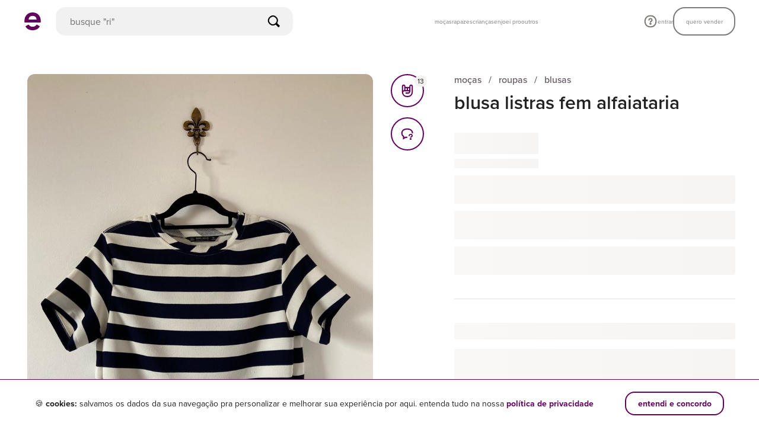

--- FILE ---
content_type: text/plain; charset=utf-8
request_url: https://www.enjoei.com.br/web_desktop/highlights/default_v3.json
body_size: 1939
content:
{"content":[{"layout":{"card-radius":"square","name":"component-categories"},"components":[{"title":"categorias","cards":[{"label":"moças","url":"https://www.enjoei.com.br/feminino/s?dep=feminino\u0026ref=search_bar_categorias","image_public_id":"czM6Ly9waG90b3MuZW5qb2VpLmNvbS5ici9hcHBzL2NhdGVnb3JpZXMvdHJlZS9mZW1pbmluby5wbmc="},{"label":"rapazes","url":"https://www.enjoei.com.br/masculino/s?dep=masculino\u0026ref=search_bar_categorias","image_public_id":"czM6Ly9waG90b3MuZW5qb2VpLmNvbS5ici9hcHBzL2NhdGVnb3JpZXMvdHJlZS9tYXNjdWxpbm8ucG5n"},{"label":"crianças","url":"https://www.enjoei.com.br/infantil/s?dep=infantil\u0026ref=search_bar_categorias","image_public_id":"czM6Ly9waG90b3MuZW5qb2VpLmNvbS5ici9hcHBzL2NhdGVnb3JpZXMvdHJlZS9pbmZhbnRpbC5wbmc="},{"label":"casa\u0026decor","url":"https://www.enjoei.com.br/casa-e-decor/s?dep=casa-e-decor\u0026ref=search_bar_categorias","image_public_id":"czM6Ly9waG90b3MuZW5qb2VpLmNvbS5ici9hcHBzL2NhdGVnb3JpZXMvdHJlZS9jYXNhLWUtZGVjb3IucG5n"},{"label":"eletrônicos","url":"https://www.enjoei.com.br/eletronicos/s?dep=eletronicos\u0026ref=search_bar_categorias","image_public_id":"czM6Ly9waG90b3MuZW5qb2VpLmNvbS5ici9hcHBzL2NhdGVnb3JpZXMvdHJlZS9lbGV0cm9uaWNvcy5wbmc="},{"label":"eletrodomésticos","url":"https://www.enjoei.com.br/eletrodomesticos/s?dep=eletrodomesticos\u0026ref=search_bar_categorias","image_public_id":"czM6Ly9waG90b3MuZW5qb2VpLmNvbS5ici9hcHBzL2NhdGVnb3JpZXMvdHJlZS9lbGV0cm9kb21lc3RpY29zLnBuZw=="},{"label":"livros \u0026 papelaria","url":"https://www.enjoei.com.br/livros-e-papelaria/s?dep=livros-e-papelaria\u0026ref=search_bar_categorias","image_public_id":"czM6Ly9waG90b3MuZW5qb2VpLmNvbS5ici9hcHBzL2NhdGVnb3JpZXMvdHJlZS9saXZyb3MtZS1wYXBlbGFyaWEucG5n"},{"label":"antiguidades","url":"https://www.enjoei.com.br/antiguidades-e-colecionaveis/s?dep=antiguidades-e-colecionaveis\u0026ref=search_bar_categorias","image_public_id":"czM6Ly9waG90b3MuZW5qb2VpLmNvbS5ici9hcHBzL2NhdGVnb3JpZXMvdHJlZS9hbnRpZ3VpZGFkZXMtZS1jb2xlY2lvbmF2ZWlzLnBuZw=="},{"label":"pets","url":"https://www.enjoei.com.br/pets/s?dep=pets\u0026ref=search_bar_categorias","image_public_id":"czM6Ly9waG90b3MuZW5qb2VpLmNvbS5ici9hcHBzL2NhdGVnb3JpZXMvdHJlZS9wZXRzLnBuZw=="},{"label":"etc \u0026 tal","url":"https://www.enjoei.com.br/etc-e-tal/s?dep=etc-e-tal\u0026ref=search_bar_categorias","image_public_id":"czM6Ly9waG90b3MuZW5qb2VpLmNvbS5ici9hcHBzL2NhdGVnb3JpZXMvdHJlZS9ldGMtZS10YWwucG5n"}]}]},{"layout":{"card-radius":"circle","name":"search-cards"},"components":[{"title":"marcas queridinhas","action":{"label":"exibir todos","url":"https://www.enjoei.com.br/marcas-destaques?ref=search_bar_marcas_queridinhas"},"cards":[{"label":"Zara","url":"https://www.enjoei.com.br/s?b=zara\u0026ref=search_bar_marcas_queridinhas","image_public_id":"czM6Ly9waG90b3MuZW5qb2VpLmNvbS5ici9hcHBzL2JyYW5kcy96YXJhX3YxLnBuZw=="},{"label":"FARM","url":"https://www.enjoei.com.br/s?b=farm\u0026ref=search_bar_marcas_queridinhas","image_public_id":"czM6Ly9waG90b3MuZW5qb2VpLmNvbS5ici9hcHBzL2JyYW5kcy9mYXJtX3YxLnBuZw=="},{"label":"Arezzo","url":"https://www.enjoei.com.br/s?b=arezzo\u0026ref=search_bar_marcas_queridinhas","image_public_id":"czM6Ly9waG90b3MuZW5qb2VpLmNvbS5ici9hcHBzL2JyYW5kcy9hcmV6em9fdjEucG5n"},{"label":"Schutz","url":"https://www.enjoei.com.br/s?b=schutz\u0026ref=search_bar_marcas_queridinhas","image_public_id":"czM6Ly9waG90b3MuZW5qb2VpLmNvbS5ici9hcHBzL2JyYW5kcy9zY2h1dHpfdjEucG5n"},{"label":"Nike","url":"https://www.enjoei.com.br/s?b=nike\u0026ref=search_bar_marcas_queridinhas","image_public_id":"czM6Ly9waG90b3MuZW5qb2VpLmNvbS5ici9hcHBzL2JyYW5kcy9uaWtlX3YxLnBuZw=="},{"label":"Adidas","url":"https://www.enjoei.com.br/s?b=adidas\u0026ref=search_bar_marcas_queridinhas","image_public_id":"czM6Ly9waG90b3MuZW5qb2VpLmNvbS5ici9hcHBzL2JyYW5kcy9hZGlkYXNfdjEucG5n"},{"label":"shein","url":"https://www.enjoei.com.br/s?b=shein\u0026ref=search_bar_marcas_queridinhas","image_public_id":"czM6Ly9waG90b3MuZW5qb2VpLmNvbS5ici9hcHBzL2JyYW5kcy9zaGVpbl92MS5wbmc="},{"label":"Melissa","url":"https://www.enjoei.com.br/s?b=melissa\u0026ref=search_bar_marcas_queridinhas","image_public_id":"czM6Ly9waG90b3MuZW5qb2VpLmNvbS5ici9hcHBzL2JyYW5kcy9tZWxpc3NhX3YxLnBuZw=="},{"label":"Forever 21","url":"https://www.enjoei.com.br/s?b=forever-21\u0026ref=search_bar_marcas_queridinhas","image_public_id":"czM6Ly9waG90b3MuZW5qb2VpLmNvbS5ici9hcHBzL2JyYW5kcy9mb3JldmVyLTIxX3YxLnBuZw=="},{"label":"Animale","url":"https://www.enjoei.com.br/s?b=animale\u0026ref=search_bar_marcas_queridinhas","image_public_id":"czM6Ly9waG90b3MuZW5qb2VpLmNvbS5ici9hcHBzL2JyYW5kcy9hbmltYWxlX3YxLnBuZw=="}]}]},{"layout":{"name":"search-tags"},"components":[{"title":"destaques","cards":[{"label":"venda no enjoei","url":"https://www.enjoei.com.br/quero-vender?ref=search_bar_editable"},{"label":"perfumes até 60%","url":"https://www.enjoei.com.br/feminino-beleza-perfumes/s?\u0026lp=24h\u0026dep=feminino\u0026cat=feminino-beleza\u0026sub=feminino-beleza-perfumes\u0026sls=super%2Cgood\u0026dg=10\u0026dl=60\u0026ref=search_bar_editable"},{"label":"vestidos até R$ 99","url":"https://www.enjoei.com.br/feminino-roupas-vestidos/s?\u0026s=feminino-roupas-vestidos\u0026pl=99\u0026sr=near_regions\u0026sls=super%2Cgood\u0026ref=search_bar_editable"},{"label":"apple até 40% off","url":"https://www.enjoei.com.br/eletronicos/s?b=apple\u0026pg=200\u0026pb=7d\u0026dep=eletronicos\u0026dg=5\u0026dl=40\u0026sls=super%2Cgood\u0026ref=search_bar_editable"},{"label":"cupons do dia","url":" https://www.enjoei.com.br/l/cupons-de-desconto?ref=search_bar_editable"},{"label":"novidades do dia","url":"https://www.enjoei.com.br/s?lp=24h\u0026sls=super,good\u0026ref=search_bar_editable"}]}]},{"layout":{"card-radius":"square","name":"search-cards"},"components":[{"title":"outlet enjoei pro","action":{"label":"exibir todos","url":"https://www.enjoei.com.br/@enjoei-pro?ref=search_bar_enjoeipro"},"cards":[{"label":"zara a partir R$49","url":"https://www.enjoei.com.br/@enjoei-pro?\u0026b=zara\u0026pg=49\u0026ref=search_bar_enjoeipro","image_public_id":"czM6Ly9waG90b3MuZW5qb2VpLmNvbS5ici9jYXJkX2xpc3RfaXRlbXMvMTI5OTQ0OTgvMTVmZDk4NzE4OWMxYmNlYTI3OTc1NmNmOGNiMTRjMzgucG5n"},{"label":"le lis blanc até 60%","url":"https://www.enjoei.com.br/@enjoei-pro?\u0026d=feminino\u0026b=le-lis-blanc\u0026dl=60\u0026ref=search_bar_enjoeipro","image_public_id":"czM6Ly9waG90b3MuZW5qb2VpLmNvbS5ici9jYXJkX2xpc3RfaXRlbXMvMzgyOTAxOTcvM2MyOWVhODc2MjZiMjA5ODg3NjM2MTdiZWFiMjY4ZGEucG5n"},{"label":"vestidos até R$99","url":"https://www.enjoei.com.br/@enjoei-pro?d=feminino\u0026s=feminino-roupas-vestidos\u0026pl=99\u0026ref=search_bar_enjoeipro","image_public_id":"czM6Ly9waG90b3MuZW5qb2VpLmNvbS5ici9jYXJkX2xpc3RfaXRlbXMvMzgyOTAxOTcvMzM3YmRmNWQ2MWQzZWRkYzI2NzdjZTQyYTJhN2VlZWYucG5n"},{"label":"bolsas até 50%","url":"https://www.enjoei.com.br/@enjoei-pro?\u0026d=feminino\u0026s=feminino-bolsas-mao\u0026s=feminino-bolsas-clutch\u0026s=feminino-bolsas-ombro\u0026dg=10\u0026dl=50\u0026ref=search_bar_enjoeipro","image_public_id":"czM6Ly9waG90b3MuZW5qb2VpLmNvbS5ici9jYXJkX2xpc3RfaXRlbXMvMTI5OTQ0OTgvNDAyNTdmMDZjMGM5YTE5MTljMzdmYzgwYTA1NDg5ZDkucG5n"}]}]},{"layout":{"card-radius":"circle","name":"search-cards"},"components":[{"title":"as últimas das famosas","action":{"label":"exibir todos","url":"https://www.enjoei.com.br/lojas-famosas?ref=search_bar_lojas_famosas"},"cards":[{"label":"rodrigo","url":"https://www.enjoei.com.br/@lojinha-rodrigo-grunfeld?ref=search_bar_lojas_famosas","image_public_id":"czM6Ly9waG90b3MuZW5qb2VpLmNvbS5ici9hdmF0YXJzLzQxNzE0Mzk3LzIwMzE5YzRmZTQwOWIzZTdlNmJjZDQwYWIwMWZmYzdlLmpwZw"},{"label":"lojinha da barbara","url":"https://www.enjoei.com.br/@loja-barbara-reis?ref=search_bar_lojas_famosas","image_public_id":"czM6Ly9waG90b3MuZW5qb2VpLmNvbS5ici9hdmF0YXJzLzQxNDAzOTkxL2U2ODg2MmQ2ZWY2OTAyMWFiNzFiMWU1ZmRkYWU5NDg4LmpwZw"},{"label":"giovanna lacellotti roxo","url":"https://www.enjoei.com.br/@giovanna-lancellotti?ref=search_bar_lojas_famosas","image_public_id":"czM6Ly9waG90b3MuZW5qb2VpLmNvbS5ici9hdmF0YXJzLzQxMzUxMDI4L2YyODg0MTZkODQzNGY5ZmY2YjBlNzU3ZWFkZDBjMjZlLmpwZw"},{"label":"acervo rg barros","url":"https://www.enjoei.com.br/@acervo-rgbarros?ref=search_bar_lojas_famosas","image_public_id":"czM6Ly9waG90b3MuZW5qb2VpLmNvbS5ici9hdmF0YXJzLzQxMTU0NjUxLzEzMWZkMDg0NDE1OGQ0MzBmNWU0MzUwMGYwMDBiMGI2LmpwZw"},{"label":"Brenda Vidal Teixeira","url":"https://www.enjoei.com.br/@lojinha-da-brenda?ref=search_bar_lojas_famosas","image_public_id":"czM6Ly9waG90b3MuZW5qb2VpLmNvbS5ici9hdmF0YXJzLzQxMTE5MTkyL2YyMTFmNzdhYzJmMGQ3NDEyMTdmNGJhOTEyYzRlODM1LmpwZw"},{"label":"Julia Lawrence Ramires Breder","url":"https://www.enjoei.com.br/@julia-lawrence?ref=search_bar_lojas_famosas","image_public_id":"czM6Ly9waG90b3MuZW5qb2VpLmNvbS5ici9hdmF0YXJzLzQxMTEwNjkwL2Q5NjA1MTBkN2I0YTI2NDE5OGYwZmEyNzI4OTQ0NDY2LmpwZw"},{"label":"Renata Gaspar Pinto","url":"https://www.enjoei.com.br/@loja-renata-gaspar?ref=search_bar_lojas_famosas","image_public_id":"czM6Ly9waG90b3MuZW5qb2VpLmNvbS5ici9hdmF0YXJzLzQxMTAwMjQ2LzA2Y2UzZjM5NmJiNTZiNDJkNDE0OGQyYWQwYmFiZDdmLmpwZw"},{"label":"thaíssa carvalho","url":"https://www.enjoei.com.br/@thaissa-carvalho?ref=search_bar_lojas_famosas","image_public_id":"czM6Ly9waG90b3MuZW5qb2VpLmNvbS5ici9hdmF0YXJzLzQxMDY1NzA2L2IxYzU4ZWI0MGY4YTYyOTVjNTI1NmNjNTkzODRmZWUxLmpwZw"},{"label":"lojinha da kris","url":"https://www.enjoei.com.br/@kris-tigre?ref=search_bar_lojas_famosas","image_public_id":"czM6Ly9waG90b3MuZW5qb2VpLmNvbS5ici9hdmF0YXJzLzQxMDQwNDE4LzM2MzJlMjRjMDZhM2EyYjRjYzY0ZmUxODVjY2UzMmMyLmpwZw"},{"label":"gigi barreto","url":"https://www.enjoei.com.br/@gigi-barreto?ref=search_bar_lojas_famosas","image_public_id":"czM6Ly9waG90b3MuZW5qb2VpLmNvbS5ici9hdmF0YXJzLzQwOTkxNTIwLzhmMjRiNjAwMjU2NGYyY2Q0MWNmZmEzMGYwM2U3N2Q5LmpwZw"}]}]}],"created_at":"2026-01-22 04:00:59.679385393 +0000 UTC m=+12.988028184"}

--- FILE ---
content_type: application/javascript
request_url: https://assets.enjoei.com.br/assets/packs/js/6452-a3ae3940b34413fe4d52.js
body_size: 8757
content:
/*! For license information please see 6452-a3ae3940b34413fe4d52.js.LICENSE.txt */
(self.webpackChunk=self.webpackChunk||[]).push([[6452],{46452:function(e,t,n){!function(e,t){"use strict";function n(e){return e&&"object"===typeof e&&"default"in e?e:{default:e}}var r=n(t),i=function(){return i=Object.assign||function(e){for(var t,n=1,r=arguments.length;n<r;n++)for(var i in t=arguments[n])Object.prototype.hasOwnProperty.call(t,i)&&(e[i]=t[i]);return e},i.apply(this,arguments)};function a(e,t,n,r){function i(e){return e instanceof n?e:new n(function(t){t(e)})}return new(n||(n=Promise))(function(n,a){function o(e){try{s(r.next(e))}catch(t){a(t)}}function u(e){try{s(r.throw(e))}catch(t){a(t)}}function s(e){e.done?n(e.value):i(e.value).then(o,u)}s((r=r.apply(e,t||[])).next())})}function o(e,t){var n,r,i,a,o={label:0,sent:function(){if(1&i[0])throw i[1];return i[1]},trys:[],ops:[]};return a={next:u(0),throw:u(1),return:u(2)},"function"===typeof Symbol&&(a[Symbol.iterator]=function(){return this}),a;function u(e){return function(t){return s([e,t])}}function s(a){if(n)throw new TypeError("Generator is already executing.");for(;o;)try{if(n=1,r&&(i=2&a[0]?r.return:a[0]?r.throw||((i=r.return)&&i.call(r),0):r.next)&&!(i=i.call(r,a[1])).done)return i;switch(r=0,i&&(a=[2&a[0],i.value]),a[0]){case 0:case 1:i=a;break;case 4:return o.label++,{value:a[1],done:!1};case 5:o.label++,r=a[1],a=[0];continue;case 7:a=o.ops.pop(),o.trys.pop();continue;default:if(!(i=(i=o.trys).length>0&&i[i.length-1])&&(6===a[0]||2===a[0])){o=0;continue}if(3===a[0]&&(!i||a[1]>i[0]&&a[1]<i[3])){o.label=a[1];break}if(6===a[0]&&o.label<i[1]){o.label=i[1],i=a;break}if(i&&o.label<i[2]){o.label=i[2],o.ops.push(a);break}i[2]&&o.ops.pop(),o.trys.pop();continue}a=t.call(e,o)}catch(u){a=[6,u],r=0}finally{n=i=0}if(5&a[0])throw a[1];return{value:a[0]?a[1]:void 0,done:!0}}}function u(){for(var e=0,t=0,n=arguments.length;t<n;t++)e+=arguments[t].length;var r=Array(e),i=0;for(t=0;t<n;t++)for(var a=arguments[t],o=0,u=a.length;o<u;o++,i++)r[i]=a[o];return r}function s(e){return e!==e}function l(e){return null===e||void 0===e}function d(e){return Array.isArray(e)&&0===e.length}var f=function(e){return null!==e&&e&&"object"===typeof e&&!Array.isArray(e)};function c(e,t){return!(!s(e)||!s(t))||e===t}function v(e){return""!==e&&!l(e)}function h(e){return"function"===typeof e}function p(e){return h(e)&&!!e.__locatorRef}function m(e,t){var n=Array.isArray(e)?e:b(e);if(h(n.findIndex))return n.findIndex(t);for(var r=0;r<n.length;r++)if(t(n[r],r))return r;return-1}function g(e,t){var n=Array.isArray(e)?e:b(e),r=m(n,t);return-1===r?void 0:n[r]}function y(e,t){return-1!==e.indexOf(t)}function b(e){return h(Array.from)?Array.from(e):_(e)}function _(e){for(var t=[],n=e.length,r=0;r<n;r++)t.push(e[r]);return t}function O(e){return h(Object.values)?Object.values(e):Object.keys(e).map(function(t){return e[t]})}function R(e,t){return Object.keys(t).forEach(function(n){if(f(t[n]))return e[n]||(e[n]={}),void R(e[n],t[n]);e[n]=t[n]}),e}function $(){return{untouched:!0,touched:!1,dirty:!1,pristine:!0,valid:!1,invalid:!1,validated:!1,pending:!1,required:!1,changed:!1,passed:!1,failed:!1}}function A(e){return e}function E(e,t,n){return void 0===t&&(t=0),void 0===n&&(n={cancelled:!1}),0===t?e:function(){for(var i=[],a=0;a<arguments.length;a++)i[a]=arguments[a];var o=function(){r=void 0,n.cancelled||e.apply(void 0,i)};clearTimeout(r),r=setTimeout(o,t)};var r}function k(e){console.warn("[vee-validate] "+e)}function j(e,t){return e.replace(/{([^}]+)}/g,function(e,n){return n in t?t[n]:"{"+n+"}"})}var w={};function x(e){var t;return(null===(t=e.params)||void 0===t?void 0:t.length)&&(e.params=e.params.map(function(e){return"string"===typeof e?{name:e}:e})),e}var q=function(){function e(){}return e.extend=function(e,t){var n=x(t);w[e]?w[e]=R(w[e],t):w[e]=i({lazy:!1,computesRequired:!1},n)},e.isLazy=function(e){var t;return!!(null===(t=w[e])||void 0===t?void 0:t.lazy)},e.isRequireRule=function(e){var t;return!!(null===(t=w[e])||void 0===t?void 0:t.computesRequired)},e.getRuleDefinition=function(e){return w[e]},e}();function S(e,t){V(e,t),"object"!==typeof t?q.extend(e,{validate:t}):q.extend(e,t)}function V(e,t){if(!h(t)&&!h(t.validate)&&!q.getRuleDefinition(e))throw new Error("Extension Error: The validator '"+e+"' must be a function or have a 'validate' method.")}var z=i({},{defaultMessage:"{_field_} is not valid.",skipOptional:!0,classes:{touched:"touched",untouched:"untouched",valid:"valid",invalid:"invalid",pristine:"pristine",dirty:"dirty"},bails:!0,mode:"aggressive",useConstraintAttrs:!0}),I=function(){return z},D=function(e){z=i(i({},z),e)},M=function(e){D(e)};function N(e){var t={};return Object.defineProperty(t,"_$$isNormalized",{value:!0,writable:!1,enumerable:!1,configurable:!1}),e?f(e)&&e._$$isNormalized?e:f(e)?Object.keys(e).reduce(function(t,n){var r=[];return r=!0===e[n]?[]:Array.isArray(e[n])||f(e[n])?e[n]:[e[n]],!1!==e[n]&&(t[n]=B(n,r)),t},t):"string"!==typeof e?(k("rules must be either a string or an object."),t):e.split("|").reduce(function(e,t){var n=T(t);return n.name?(e[n.name]=B(n.name,n.params),e):e},t):t}function B(e,t){var n=q.getRuleDefinition(e);if(!n)return t;var r,i,a={};if(!n.params&&!Array.isArray(t))throw new Error("You provided an object params to a rule that has no defined schema.");if(Array.isArray(t)&&!n.params)return t;r=!n.params||n.params.length<t.length&&Array.isArray(t)?t.map(function(e,t){var r,a=null===(r=n.params)||void 0===r?void 0:r[t];return i=a||i,a||(a=i),a}):n.params;for(var o=0;o<r.length;o++){var u=r[o],s=u.default;Array.isArray(t)?o in t&&(s=t[o]):u.name in t?s=t[u.name]:1===r.length&&(s=t),u.isTarget&&(s=F(s,u.cast)),"string"===typeof s&&"@"===s[0]&&(s=F(s.slice(1),u.cast)),!p(s)&&u.cast&&(s=u.cast(s)),a[u.name]?(a[u.name]=Array.isArray(a[u.name])?a[u.name]:[a[u.name]],a[u.name].push(s)):a[u.name]=s}return a}var T=function(e){var t=[],n=e.split(":")[0];return y(e,":")&&(t=e.split(":").slice(1).join(":").split(",")),{name:n,params:t}};function F(e,t){var n=function(n){var r=n[e];return t?t(r):r};return n.__locatorRef=e,n}function P(e){return Array.isArray(e)?e.filter(function(e){return p(e)||"string"===typeof e&&"@"===e[0]}):Object.keys(e).filter(function(t){return p(e[t])}).map(function(t){return e[t]})}function W(e,t,n){return void 0===n&&(n={}),a(this,void 0,void 0,function(){var r,i,a,u,s,l;return o(this,function(o){switch(o.label){case 0:return r=null===n||void 0===n?void 0:n.bails,i=null===n||void 0===n?void 0:n.skipIfEmpty,[4,C({name:(null===n||void 0===n?void 0:n.name)||"{field}",rules:N(t),bails:null===r||void 0===r||r,skipIfEmpty:null===i||void 0===i||i,forceRequired:!1,crossTable:(null===n||void 0===n?void 0:n.values)||{},names:(null===n||void 0===n?void 0:n.names)||{},customMessages:(null===n||void 0===n?void 0:n.customMessages)||{}},e,n)];case 1:return a=o.sent(),u=[],s={},l={},a.errors.forEach(function(e){var t=e.msg();u.push(t),s[e.rule]=t,l[e.rule]=e.msg}),[2,{valid:a.valid,required:a.required,errors:u,failedRules:s,regenerateMap:l}]}})})}function C(e,t,n){var r=(void 0===n?{}:n).isInitial,i=void 0!==r&&r;return a(this,void 0,void 0,function(){var n,r,a,u,s,l,d,f,c;return o(this,function(o){switch(o.label){case 0:return[4,H(e,t)];case 1:if(n=o.sent(),r=n.shouldSkip,a=n.required,u=n.errors,r)return[2,{valid:!u.length,required:a,errors:u}];s=Object.keys(e.rules).filter(function(e){return!q.isRequireRule(e)}),l=s.length,d=0,o.label=2;case 2:return d<l?i&&q.isLazy(s[d])?[3,4]:(f=s[d],[4,L(e,t,{name:f,params:e.rules[f]})]):[3,5];case 3:if(!(c=o.sent()).valid&&c.error&&(u.push(c.error),e.bails))return[2,{valid:!1,required:a,errors:u}];o.label=4;case 4:return d++,[3,2];case 5:return[2,{valid:!u.length,required:a,errors:u}]}})})}function H(e,t){return a(this,void 0,void 0,function(){var n,r,i,a,u,s,c,v,h;return o(this,function(o){switch(o.label){case 0:n=Object.keys(e.rules).filter(q.isRequireRule),r=n.length,i=[],a=l(t)||""===t||d(t),u=a&&e.skipIfEmpty,c=0,o.label=1;case 1:return c<r?(v=n[c],[4,L(e,t,{name:v,params:e.rules[v]})]):[3,4];case 2:if(h=o.sent(),!f(h))throw new Error("Require rules has to return an object (see docs)");if(void 0!==h.required&&(s=h.required),!h.valid&&h.error&&(i.push(h.error),e.bails))return[2,{shouldSkip:!0,required:h.required,errors:i}];o.label=3;case 3:return c++,[3,1];case 4:return a&&!s&&!e.skipIfEmpty||!e.bails&&!u?[2,{shouldSkip:!1,required:s,errors:i}]:[2,{shouldSkip:!s&&a,required:s,errors:i}]}})})}function L(e,t,n){return a(this,void 0,void 0,function(){var r,a,u,s,l;return o(this,function(o){switch(o.label){case 0:if(!(r=q.getRuleDefinition(n.name))||!r.validate)throw new Error("No such validator '"+n.name+"' exists.");return a=r.castValue?r.castValue(t):t,u=Q(n.params,e.crossTable),[4,r.validate(a,u)];case 1:return"string"===typeof(s=o.sent())?(l=i(i({},u||{}),{_field_:e.name,_value_:t,_rule_:n.name}),[2,{valid:!1,error:{rule:n.name,msg:function(){return j(s,l)}}}]):(f(s)||(s={valid:s}),[2,{valid:s.valid,required:s.required,error:s.valid?void 0:G(e,t,r,n.name,u)}])}})})}function G(e,t,n,r,a){var o,u=null!==(o=e.customMessages[r])&&void 0!==o?o:n.message,s=Y(e,n,r),l=J(e,n,r,u),d=l.userTargets,f=l.userMessage,c=i(i(i(i({},a||{}),{_field_:e.name,_value_:t,_rule_:r}),s),d);return{msg:function(){return K(f||I().defaultMessage,e.name,c)},rule:r}}function Y(e,t,n){var r=t.params;if(!r)return{};var i=r.filter(function(e){return e.isTarget}).length;if(i<=0)return{};var a={},o=e.rules[n];!Array.isArray(o)&&f(o)&&(o=r.map(function(e){return o[e.name]}));for(var u=0;u<r.length;u++){var s=r[u],l=o[u];if(p(l)){l=l.__locatorRef;var d=e.names[l]||l;a[s.name]=d,a["_"+s.name+"_"]=e.crossTable[l]}}return a}function J(e,t,n,r){var i={},a=e.rules[n],o=t.params||[];return a?(Object.keys(a).forEach(function(t,n){var r=a[t];if(!p(r))return{};var u=o[n];if(!u)return{};var s=r.__locatorRef;i[u.name]=e.names[s]||s,i["_"+u.name+"_"]=e.crossTable[s]}),{userTargets:i,userMessage:r}):{}}function K(e,t,n){return"function"===typeof e?e(t,n):j(e,i(i({},n),{_field_:t}))}function Q(e,t){if(Array.isArray(e))return e.map(function(e){var n="string"===typeof e&&"@"===e[0]?e.slice(1):e;return n in t?t[n]:e});var n={},r=function(e){return p(e)?e(t):e};return Object.keys(e).forEach(function(t){n[t]=r(e[t])}),n}var U={aggressive:function(){return{on:["input","blur"]}},eager:function(e){return e.errors.length?{on:["input","change"]}:{on:["change","blur"]}},passive:function(){return{on:[]}},lazy:function(){return{on:["change","blur"]}}},X=function(e,t){if(D({mode:e}),t){if(!h(t))throw new Error("A mode implementation must be a function");U[e]=t}},Z=new r.default;function ee(){Z.$emit("change:locale")}var te,ne=function(){function e(e,t){this.container={},this.locale=e,this.merge(t)}return e.prototype.resolve=function(e,t,n){return this.format(this.locale,e,t,n)},e.prototype.format=function(e,t,n,r){var a,o,u,s,l,d,f,c,v,p=null===(u=null===(o=null===(a=this.container[e])||void 0===a?void 0:a.fields)||void 0===o?void 0:o[t])||void 0===u?void 0:u[n],m=null===(l=null===(s=this.container[e])||void 0===s?void 0:s.messages)||void 0===l?void 0:l[n];return(v=p||m||"")||(v="{_field_} is not valid"),t=null!==(c=null===(f=null===(d=this.container[e])||void 0===d?void 0:d.names)||void 0===f?void 0:f[t])&&void 0!==c?c:t,h(v)?v(t,r):j(v,i(i({},r),{_field_:t}))},e.prototype.merge=function(e){R(this.container,e)},e.prototype.hasRule=function(e){var t,n;return!!(null===(n=null===(t=this.container[this.locale])||void 0===t?void 0:t.messages)||void 0===n?void 0:n[e])},e}();function re(e,t){var n;if(te||(te=new ne("en",{}),D({defaultMessage:function(e,t){return te.resolve(e,null===t||void 0===t?void 0:t._rule_,t||{})}})),"string"===typeof e)return te.locale=e,t&&te.merge(((n={})[e]=t,n)),void ee();te.merge(e)}var ie=function e(t,n){if(t===n)return!0;if(t&&n&&"object"==typeof t&&"object"==typeof n){if(t.constructor!==n.constructor)return!1;var r,i,a;if(Array.isArray(t)){if((r=t.length)!=n.length)return!1;for(i=r;0!==i--;)if(!e(t[i],n[i]))return!1;return!0}if(t.constructor===RegExp)return t.source===n.source&&t.flags===n.flags;if(t.valueOf!==Object.prototype.valueOf)return t.valueOf()===n.valueOf();if(t.toString!==Object.prototype.toString)return t.toString()===n.toString();if((r=(a=Object.keys(t)).length)!==Object.keys(n).length)return!1;for(i=r;0!==i--;)if(!Object.prototype.hasOwnProperty.call(n,a[i]))return!1;for(i=r;0!==i--;){var o=a[i];if(!e(t[o],n[o]))return!1}return!0}return t!==t&&n!==n},ae=function(e){return!!e&&(!!("undefined"!==typeof Event&&h(Event)&&e instanceof Event)||!(!e||!e.srcElement))};function oe(e){var t,n;if(!ae(e))return e;var r=e.target;if("file"===r.type&&r.files)return b(r.files);if(null===(t=r._vModifiers)||void 0===t?void 0:t.number){var i=parseFloat(r.value);return s(i)?r.value:i}return(null===(n=r._vModifiers)||void 0===n?void 0:n.trim)&&"string"===typeof r.value?r.value.trim():r.value}var ue=function(e){var t,n=(null===(t=e.data)||void 0===t?void 0:t.attrs)||e.elm;return!("input"!==e.tag||n&&n.type)||"textarea"===e.tag||y(["text","password","search","email","tel","url","number"],null===n||void 0===n?void 0:n.type)};function se(e){if(e.data){var t=e.data;if("model"in t)return t.model;if(e.data.directives)return g(e.data.directives,function(e){return"model"===e.name})}}function le(e){var t,n,r=se(e);if(r)return{value:r.value};var i=ce(e),a=(null===i||void 0===i?void 0:i.prop)||"value";return(null===(t=e.componentOptions)||void 0===t?void 0:t.propsData)&&a in e.componentOptions.propsData?{value:e.componentOptions.propsData[a]}:(null===(n=e.data)||void 0===n?void 0:n.domProps)&&"value"in e.data.domProps?{value:e.data.domProps.value}:void 0}function de(e){return Array.isArray(e)?e:Array.isArray(e.children)?e.children:e.componentOptions&&Array.isArray(e.componentOptions.children)?e.componentOptions.children:[]}function fe(e){return Array.isArray(e)||void 0===le(e)?de(e).reduce(function(e,t){var n=fe(t);return n.length&&e.push.apply(e,n),e},[]):[e]}function ce(e){return e.componentOptions?e.componentOptions.Ctor.options.model:null}function ve(e,t,n){if(l(e[t]))e[t]=[n];else{if(h(e[t])&&e[t].fns){var r=e[t];return r.fns=Array.isArray(r.fns)?r.fns:[r.fns],void(y(r.fns,n)||r.fns.push(n))}if(h(e[t])){var i=e[t];e[t]=[i]}Array.isArray(e[t])&&!y(e[t],n)&&e[t].push(n)}}function he(e,t,n){e.data||(e.data={}),l(e.data.on)&&(e.data.on={}),ve(e.data.on,t,n)}function pe(e,t,n){e.componentOptions&&(e.componentOptions.listeners||(e.componentOptions.listeners={}),ve(e.componentOptions.listeners,t,n))}function me(e,t,n){e.componentOptions?pe(e,t,n):he(e,t,n)}function ge(e,t){var n;return e.componentOptions?(ce(e)||{event:"input"}).event||"input":(null===(n=null===t||void 0===t?void 0:t.modifiers)||void 0===n?void 0:n.lazy)?"change":ue(e)?"input":"change"}function ye(e){return y(["input","select","textarea"],e.tag)}function be(e,t){var n=[];return Object.keys(e).reduce(function(n,r){return e[r].forEach(function(n){n.context||(e[r].context=t,n.data||(n.data={}),n.data.slot=r)}),n.concat(e[r])},n)}function _e(e){var t,n=null===(t=e.data)||void 0===t?void 0:t.attrs,r={};return n?("email"===n.type&&q.getRuleDefinition("email")&&(r.email=["multiple"in n]),n.pattern&&q.getRuleDefinition("regex")&&(r.regex=n.pattern),n.maxlength>=0&&q.getRuleDefinition("max")&&(r.max=n.maxlength),n.minlength>=0&&q.getRuleDefinition("min")&&(r.min=n.minlength),"number"===n.type&&(v(n.min)&&q.getRuleDefinition("min_value")&&(r.min_value=Number(n.min)),v(n.max)&&q.getRuleDefinition("max_value")&&(r.max_value=Number(n.max))),r):r}function Oe(e){var t,n=["input","select","textarea"],r=null===(t=e.data)||void 0===t?void 0:t.attrs;if(!y(n,e.tag)||!r)return{};var a={};return"required"in r&&!1!==r.required&&q.getRuleDefinition("required")&&(a.required="checkbox"!==r.type||[!0]),ue(e)?N(i(i({},a),_e(e))):N(a)}function Re(e,t){return e.$scopedSlots.default?e.$scopedSlots.default(t)||[]:e.$slots.default||[]}function $e(e,t){return!(e._ignoreImmediate||!e.immediate)||!(c(e.value,t)||!e.normalizedEvents.length)||!!e._needsValidation||!e.initialized&&void 0===t}function Ae(e){return i(i({},e.flags),{errors:e.errors,classes:e.classes,failedRules:e.failedRules,reset:function(){return e.reset()},validate:function(){for(var t=[],n=0;n<arguments.length;n++)t[n]=arguments[n];return e.validate.apply(e,t)},ariaInput:{"aria-invalid":e.flags.invalid?"true":"false","aria-required":e.isRequired?"true":"false","aria-errormessage":"vee_"+e.id},ariaMsg:{id:"vee_"+e.id,"aria-live":e.errors.length?"assertive":"off"}})}function Ee(e,t){e.initialized||(e.initialValue=t);var n=$e(e,t);if(e._needsValidation=!1,e.value=t,e._ignoreImmediate=!0,n){var r=function(){if(e.immediate||e.flags.validated)return je(e);e.validateSilent()};e.initialized?r():e.$once("hook:mounted",function(){return r()})}}function ke(e){return(h(e.mode)?e.mode:U[e.mode])(e)}function je(e){var t=e.validateSilent();return e._pendingValidation=t,t.then(function(n){return t===e._pendingValidation&&(e.applyResult(n),e._pendingValidation=void 0),n})}function we(e){e.$veeOnInput||(e.$veeOnInput=function(t){e.syncValue(t),e.setFlags({dirty:!0,pristine:!1})});var t=e.$veeOnInput;e.$veeOnBlur||(e.$veeOnBlur=function(){e.setFlags({touched:!0,untouched:!1})});var n=e.$veeOnBlur,r=e.$veeHandler,i=ke(e);return r&&e.$veeDebounce===e.debounce||(r=E(function(){e.$nextTick(function(){e._pendingReset||je(e),e._pendingReset=!1})},i.debounce||e.debounce),e.$veeHandler=r,e.$veeDebounce=e.debounce),{onInput:t,onBlur:n,onValidate:r}}function xe(e,t){var n=le(t);e._inputEventName=e._inputEventName||ge(t,se(t)),Ee(e,null===n||void 0===n?void 0:n.value);var r=we(e),i=r.onInput,a=r.onBlur,o=r.onValidate;me(t,e._inputEventName,i),me(t,"blur",a),e.normalizedEvents.forEach(function(e){me(t,e,o)}),e.initialized=!0}var qe=0;function Se(){var e="";return{errors:[],value:void 0,initialized:!1,initialValue:void 0,flags:$(),failedRules:{},isActive:!0,fieldName:e,id:""}}var Ve=r.default.extend({name:"ValidationProvider",inject:{$_veeObserver:{from:"$_veeObserver",default:function(){return this.$vnode.context.$_veeObserver||(this.$vnode.context.$_veeObserver=Ne()),this.$vnode.context.$_veeObserver}}},props:{vid:{type:String,default:""},name:{type:String,default:null},mode:{type:[String,Function],default:function(){return I().mode}},rules:{type:[Object,String],default:null},immediate:{type:Boolean,default:!1},bails:{type:Boolean,default:function(){return I().bails}},skipIfEmpty:{type:Boolean,default:function(){return I().skipOptional}},debounce:{type:Number,default:0},tag:{type:String,default:"span"},slim:{type:Boolean,default:!1},disabled:{type:Boolean,default:!1},customMessages:{type:Object,default:function(){return{}}},detectInput:{type:Boolean,default:!0}},watch:{rules:{deep:!0,handler:function(e,t){this._needsValidation=!ie(e,t)}}},data:Se,computed:{fieldDeps:function(){var e=this;return Object.keys(this.normalizedRules).reduce(function(t,n){var r=P(e.normalizedRules[n]).map(function(e){return p(e)?e.__locatorRef:e.slice(1)});return t.push.apply(t,r),r.forEach(function(t){Be(e,t)}),t},[])},normalizedEvents:function(){var e=this;return(ke(this).on||[]).map(function(t){return"input"===t?e._inputEventName:t})},isRequired:function(){var e=i(i({},this._resolvedRules),this.normalizedRules),t=Object.keys(e).some(q.isRequireRule);return this.flags.required=!!t,t},classes:function(){return ze(I().classes,this.flags)},normalizedRules:function(){return N(this.rules)}},mounted:function(){var e=this,t=function(){if(e.flags.validated){var t=e._regenerateMap;if(t){var n=[],r={};return Object.keys(t).forEach(function(e){var i=t[e]();n.push(i),r[e]=i}),void e.applyResult({errors:n,failedRules:r,regenerateMap:t})}e.validate()}};Z.$on("change:locale",t),this.$on("hook:beforeDestroy",function(){Z.$off("change:locale",t)})},render:function(e){var t=this;this.registerField();var n=Re(this,Ae(this));if(this.detectInput){var r=fe(n);r.length&&r.forEach(function(e,n){var r,i,a,o,u,s;if(y(["checkbox","radio"],null===(i=null===(r=e.data)||void 0===r?void 0:r.attrs)||void 0===i?void 0:i.type)||!(n>0)){var l=I().useConstraintAttrs?Oe(e):{};ie(t._resolvedRules,l)||(t._needsValidation=!0),ye(e)&&(t.fieldName=(null===(o=null===(a=e.data)||void 0===a?void 0:a.attrs)||void 0===o?void 0:o.name)||(null===(s=null===(u=e.data)||void 0===u?void 0:u.attrs)||void 0===s?void 0:s.id)),t._resolvedRules=l,xe(t,e)}})}return this.slim&&n.length<=1?n[0]:e(this.tag,n)},beforeDestroy:function(){this.$_veeObserver.unobserve(this.id)},activated:function(){this.isActive=!0},deactivated:function(){this.isActive=!1},methods:{setFlags:function(e){var t=this;Object.keys(e).forEach(function(n){t.flags[n]=e[n]})},syncValue:function(e){var t=oe(e);this.value=t,this.flags.changed=!ie(this.initialValue,t)},reset:function(){var e=this;this.errors=[],this.initialValue=this.value;var t=$();t.required=this.isRequired,this.setFlags(t),this.failedRules={},this.validateSilent(),this._pendingValidation=void 0,this._pendingReset=!0,setTimeout(function(){e._pendingReset=!1},this.debounce)},validate:function(){for(var e=[],t=0;t<arguments.length;t++)e[t]=arguments[t];return a(this,void 0,void 0,function(){return o(this,function(t){return e.length>0&&this.syncValue(e[0]),[2,je(this)]})})},validateSilent:function(){return a(this,void 0,void 0,function(){var e,t;return o(this,function(n){switch(n.label){case 0:return this.setFlags({pending:!0}),e=i(i({},this._resolvedRules),this.normalizedRules),Object.defineProperty(e,"_$$isNormalized",{value:!0,writable:!1,enumerable:!1,configurable:!1}),[4,W(this.value,e,i(i({name:this.name||this.fieldName},Ie(this)),{bails:this.bails,skipIfEmpty:this.skipIfEmpty,isInitial:!this.initialized,customMessages:this.customMessages}))];case 1:return t=n.sent(),this.setFlags({pending:!1,valid:t.valid,invalid:!t.valid}),void 0!==t.required&&this.setFlags({required:t.required}),[2,t]}})})},setErrors:function(e){this.applyResult({errors:e,failedRules:{}})},applyResult:function(e){var t=e.errors,n=e.failedRules,r=e.regenerateMap;this.errors=t,this._regenerateMap=r,this.failedRules=i({},n||{}),this.setFlags({valid:!t.length,passed:!t.length,invalid:!!t.length,failed:!!t.length,validated:!0,changed:!ie(this.value,this.initialValue)})},registerField:function(){Me(this)},checkComputesRequiredState:function(){var e=i(i({},this._resolvedRules),this.normalizedRules);return Object.keys(e).some(q.isRequireRule)}}});function ze(e,t){for(var n={},r=Object.keys(t),i=r.length,a=function(i){var a=r[i],o=e&&e[a]||a,u=t[a];return l(u)?"continue":"valid"!==a&&"invalid"!==a||t.validated?void("string"===typeof o?n[o]=u:Array.isArray(o)&&o.forEach(function(e){n[e]=u})):"continue"},o=0;o<i;o++)a(o);return n}function Ie(e){var t=e.$_veeObserver.refs,n={names:{},values:{}};return e.fieldDeps.reduce(function(e,n){return t[n]?(e.values[n]=t[n].value,e.names[n]=t[n].name,e):e},n)}function De(e){return e.vid?e.vid:e.name?e.name:e.id?e.id:e.fieldName?e.fieldName:"_vee_"+ ++qe}function Me(e){var t=De(e),n=e.id;!e.isActive||n===t&&e.$_veeObserver.refs[n]||(n!==t&&e.$_veeObserver.refs[n]===e&&e.$_veeObserver.unobserve(n),e.id=t,e.$_veeObserver.observe(e))}function Ne(){return{refs:{},observe:function(e){this.refs[e.id]=e},unobserve:function(e){delete this.refs[e]}}}function Be(e,t,n){void 0===n&&(n=!0);var r=e.$_veeObserver.refs;if(e._veeWatchers||(e._veeWatchers={}),!r[t]&&n)return e.$once("hook:mounted",function(){Be(e,t,!1)});!h(e._veeWatchers[t])&&r[t]&&(e._veeWatchers[t]=r[t].$watch("value",function(){var t=e.checkComputesRequiredState();e.flags.validated&&(e._needsValidation=!0,e.validate()),t&&!e.flags.validated&&e.validateSilent()}))}var Te=[["pristine","every"],["dirty","some"],["touched","some"],["untouched","every"],["valid","every"],["invalid","some"],["pending","some"],["validated","every"],["changed","some"],["passed","every"],["failed","some"]],Fe=0;function Pe(){return{id:"",refs:{},observers:[],errors:{},flags:Ye(),fields:{}}}function We(){return{$_veeObserver:this}}var Ce=r.default.extend({name:"ValidationObserver",provide:We,inject:{$_veeObserver:{from:"$_veeObserver",default:function(){return this.$vnode.context.$_veeObserver?this.$vnode.context.$_veeObserver:null}}},props:{tag:{type:String,default:"span"},vid:{type:String,default:function(){return"obs_"+Fe++}},slim:{type:Boolean,default:!1},disabled:{type:Boolean,default:!1}},data:Pe,created:function(){var e=this;this.id=this.vid,Le(this);var t=E(function(t){var n=t.errors,r=t.flags,i=t.fields;e.errors=n,e.flags=r,e.fields=i},16);this.$watch(Je,t)},activated:function(){Le(this)},deactivated:function(){He(this)},beforeDestroy:function(){He(this)},render:function(e){var t=Re(this,Ge(this));return this.slim&&t.length<=1?t[0]:e(this.tag,{on:this.$listeners},t)},methods:{observe:function(e,t){var n;void 0===t&&(t="provider"),"observer"!==t?this.refs=i(i({},this.refs),((n={})[e.id]=e,n)):this.observers.push(e)},unobserve:function(e,t){if(void 0===t&&(t="provider"),"provider"!==t){var n=m(this.observers,function(t){return t.id===e});-1!==n&&this.observers.splice(n,1)}else{if(!this.refs[e])return;this.$delete(this.refs,e)}},validateWithInfo:function(e){var t=(void 0===e?{}:e).silent,n=void 0!==t&&t;return a(this,void 0,void 0,function(){var e,t,r,i,a,s;return o(this,function(o){switch(o.label){case 0:return[4,Promise.all(u(O(this.refs).filter(function(e){return!e.disabled}).map(function(e){return e[n?"validateSilent":"validate"]().then(function(e){return e.valid})}),this.observers.filter(function(e){return!e.disabled}).map(function(e){return e.validate({silent:n})})))];case 1:return e=o.sent(),t=e.every(function(e){return e}),r=Je.call(this),i=r.errors,a=r.flags,s=r.fields,this.errors=i,this.flags=a,this.fields=s,[2,{errors:i,flags:a,fields:s,isValid:t}]}})})},validate:function(e){var t=(void 0===e?{}:e).silent,n=void 0!==t&&t;return a(this,void 0,void 0,function(){return o(this,function(e){switch(e.label){case 0:return[4,this.validateWithInfo({silent:n})];case 1:return[2,e.sent().isValid]}})})},handleSubmit:function(e){return a(this,void 0,void 0,function(){return o(this,function(t){switch(t.label){case 0:return[4,this.validate()];case 1:return t.sent()&&e?[2,e()]:[2]}})})},reset:function(){return u(O(this.refs),this.observers).forEach(function(e){return e.reset()})},setErrors:function(e){var t=this;Object.keys(e).forEach(function(n){var r=t.refs[n];if(r){var i=e[n]||[];i="string"===typeof i?[i]:i,r.setErrors(i)}}),this.observers.forEach(function(t){t.setErrors(e)})}}});function He(e){e.$_veeObserver&&e.$_veeObserver.unobserve(e.id,"observer")}function Le(e){e.$_veeObserver&&e.$_veeObserver.observe(e,"observer")}function Ge(e){return i(i({},e.flags),{errors:e.errors,fields:e.fields,validate:e.validate,validateWithInfo:e.validateWithInfo,passes:e.handleSubmit,handleSubmit:e.handleSubmit,reset:e.reset})}function Ye(){return i(i({},$()),{valid:!0,invalid:!1})}function Je(){for(var e=u(O(this.refs),this.observers.filter(function(e){return!e.disabled})),t={},n=Ye(),r={},a=e.length,o=0;o<a;o++){var s=e[o];Array.isArray(s.errors)?(t[s.id]=s.errors,r[s.id]=i({id:s.id,name:s.name,failedRules:s.failedRules},s.flags)):(t=i(i({},t),s.errors),r=i(i({},r),s.fields))}return Te.forEach(function(t){var r=t[0],i=t[1];n[r]=e[i](function(e){return e.flags[r]})}),{errors:t,flags:n,fields:r}}function Ke(e,t){var n;void 0===t&&(t=A);var r="options"in e?e.options:e,a=Ve.options,o={name:(r.name||"AnonymousHoc")+"WithValidation",props:i({},a.props),data:a.data,computed:i({},a.computed),methods:i({},a.methods),beforeDestroy:a.beforeDestroy,inject:a.inject},u=(null===(n=null===r||void 0===r?void 0:r.model)||void 0===n?void 0:n.event)||"input";return o.render=function(e){var n;this.registerField();var a=Ae(this),o=i({},this.$listeners),s=se(this.$vnode);this._inputEventName=this._inputEventName||ge(this.$vnode,s);var l=le(this.$vnode);Ee(this,null===l||void 0===l?void 0:l.value);var d=we(this),f=d.onInput,c=d.onBlur,v=d.onValidate;ve(o,u,f),ve(o,"blur",c),this.normalizedEvents.forEach(function(e){ve(o,e,v)});var h=(ce(this.$vnode)||{prop:"value"}).prop,p=i(i(i({},this.$attrs),((n={})[h]=null===s||void 0===s?void 0:s.value,n)),t(a));return e(r,{attrs:this.$attrs,props:p,on:o,scopedSlots:this.$scopedSlots},be(this.$slots,this.$vnode.context))},o}var Qe="3.4.15";e.ValidationObserver=Ce,e.ValidationProvider=Ve,e.configure=M,e.extend=S,e.localeChanged=ee,e.localize=re,e.normalizeRules=N,e.setInteractionMode=X,e.validate=W,e.version=Qe,e.withValidation=Ke,Object.defineProperty(e,"__esModule",{value:!0})}(t,n(62893))}}]);